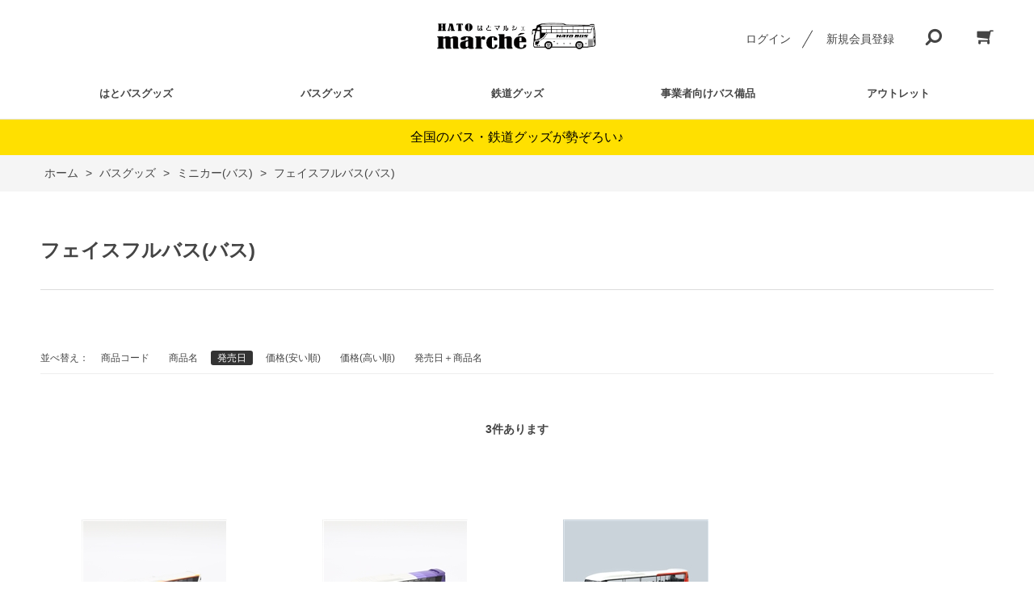

--- FILE ---
content_type: text/html; charset=utf-8
request_url: https://hatomarche.com/shop/r/r400105_srd/
body_size: 6681
content:
<!DOCTYPE html>
<html data-browse-mode="P" lang="ja" >
<head>
<meta charset="UTF-8">
<title>【はとマルシェOnline】バスグッズ/ミニカー(バス)/フェイスフルバス(バス)(並び順：発売日)【はとマルシェOnline】</title>
<link rel="canonical" href="https://hatomarche.com/shop/r/r400105/">


<meta name="description" content="はとマルシェOnlineは はとバスグッズを中心に全国のバスグッズ、鉄道グッズを取り扱う通販サイトです。バスグッズをお探しならこちら！バスグッズ/ミニカー(バス)/フェイスフルバス(バス)(並び順：発売日)クレジットカード・Amazonpay・GMO後払いなどお支払い方法も豊富です。">
<meta name="keywords" content="はとバス,通販,通信販売,ec,路線バス,観光バス,東京,トミカ,プラレール,特注トミカ,限定商品,バス,ウイルス対策,喫煙ブース,飛沫防止,旅行,広告,グッズ,バスコレクション,鉄道コレクション並び順：発売日はとマルシェ,はと,お土産,通販,通信販売,オンラインショップ,買い物,ショッピング,Online,はと,バス,鉄道,都営交通,観光,菓子,東京">

<meta name="wwwroot" content="" />
<meta name="rooturl" content="https://hatomarche.com" />
<meta name="viewport" content="width=1200">
<link rel="stylesheet" type="text/css" href="https://ajax.googleapis.com/ajax/libs/jqueryui/1.12.1/themes/ui-lightness/jquery-ui.min.css">
<link rel="stylesheet" type="text/css" href="/css/sys/reset.css">
<link rel="stylesheet" type="text/css" href="/css/sys/base.css">

<link rel="stylesheet" type="text/css" href="/css/sys/base_form.css" >
<link rel="stylesheet" type="text/css" href="/css/sys/base_misc.css" >
<link rel="stylesheet" type="text/css" href="/css/sys/layout.css" >
<link rel="stylesheet" type="text/css" href="/css/sys/block_icon_image.css"  >
<link rel="stylesheet" type="text/css" href="/css/sys/block_common.css" >
<link rel="stylesheet" type="text/css" href="/css/sys/block_customer.css" >
<link rel="stylesheet" type="text/css" href="/css/sys/block_goods.css" >
<link rel="stylesheet" type="text/css" href="/css/sys/block_order.css" >
<link rel="stylesheet" type="text/css" href="/css/sys/block_misc.css" >
<link rel="stylesheet" type="text/css" href="/css/sys/block_store.css" >
<link rel="stylesheet" type="text/css" href="/css/sys/block_no_code_cms.css" >
<script src="https://ajax.googleapis.com/ajax/libs/jquery/3.7.1/jquery.min.js" ></script>
<script src="https://ajax.googleapis.com/ajax/libs/jqueryui/1.14.1/jquery-ui.min.js?ver=20251201" ></script>


    <script src="https://code.jquery.com/jquery-migrate-1.4.1.min.js"></script>

<script src="/lib/jquery.cookie.js" ></script>
<script src="/lib/jquery.balloon.js" ></script>
<script src="/lib/goods/jquery.tile.min.js" ></script>
<script src="/lib/modernizr-custom.js" ></script>
<script src="/js/sys/tmpl.js" ></script>
<script src="/js/sys/msg.js?ver=20240731" ></script>
<script src="/js/sys/sys.js" ></script>
<script src="/js/sys/common.js" ></script>
<script src="/js/sys/search_suggest.js" ></script>
<script src="/js/sys/ui.js" ></script>





<!-- Google Tag Manager -->
<script>(function(w,d,s,l,i){w[l]=w[l]||[];w[l].push({'gtm.start':
new Date().getTime(),event:'gtm.js'});var f=d.getElementsByTagName(s)[0],
j=d.createElement(s),dl=l!='dataLayer'?'&l='+l:'';j.async=true;j.src=
'https://www.googletagmanager.com/gtm.js?id='+i+dl;f.parentNode.insertBefore(j,f);
})(window,document,'script','dataLayer','GTM-NMMSN8D');</script>
<!-- End Google Tag Manager -->
<!-- Global site tag (gtag.js) - Google Analytics -->
<script async src="https://www.googletagmanager.com/gtag/js?id=G-FW4QP1KERK"></script>
<script>
  const tracking_code = "G-FW4QP1KERK";
  window.dataLayer = window.dataLayer || [];
  function gtag(){dataLayer.push(arguments);}
  gtag('js', new Date());
  gtag('config', tracking_code, { send_page_view: false });

window.onload = function(){
  var mailDom = document.getElementsByName('uid');
  var pwdDom = document.getElementsByName('pwd');
  var certDom = document.getElementsByName('cert_key');

  if(!((mailDom.length > 0 && pwdDom.length > 0) || certDom.length > 0)) {
    gtag('config', tracking_code);
  }
};
</script>
<link rel="stylesheet" type="text/css" href="/css/usr/base.css">
<link rel="stylesheet" type="text/css" href="/css/usr/layout.css">
<link rel="stylesheet" type="text/css" href="/css/usr/block.css">
<link rel="stylesheet" type="text/css" href="/css/usr/user.css?20220301">
<link rel="stylesheet" type="text/css" href="/css/usr/color.css">
<link rel="stylesheet" type="text/css" href="/css/usr/freepage.css">
<script src="/js/usr/user.js"></script>
<link rel="stylesheet" type="text/css" href="/css/usr/slick.css">
<script src="/js/usr/slick.min.js"></script>
<link rel="SHORTCUT ICON" href="/favicon.ico">
<link rel="stylesheet" type="text/css" href="https://maxcdn.bootstrapcdn.com/font-awesome/4.7.0/css/font-awesome.min.css">
<!-- etm meta -->
<meta property="etm:device" content="desktop" />
<meta property="etm:page_type" content="goodslist" />
<meta property="etm:cart_item" content="[]" />
<meta property="etm:attr" content="" />



<script src="/js/usr/genre.js" defer></script>
<!-- etm meta -->

<script src="/js/sys/goods_ajax_bookmark.js"></script>
<script src="/js/sys/goods_ajax_quickview.js"></script>










</head>
<body class="page-genre" >




<div class="wrapper">
	
		
		
				<!-- header -->
<div class="header-pt3" id="header-wrapper">
  <header class="pane-header" id="header">
    <div class="container">
      <div class="block-header-logo"><a class="block-header-logo--link" href="/shop"><img alt="sitelogo" class="block-header-logo--img" src="/img/usr/common/sitelogo.png" /></a></div>
      <div class="block-headernav">
        <ul class="block-headernav--item-list">
          <li class="block-headernav--login"><a class="text-hover-color" href="/shop/customer/menu.aspx">ログイン</a></li>
          <li class="block-headernav--entry"><a class="text-hover-color" href="/shop/customer/entry.aspx">新規会員登録</a></li>
          <li class="block-headernav--search"> <span class="text-hover-color"><i class="fa fa-search" aria-hidden="true"></i></span>
            <div class="block-headernav--search-wrap">
              <div class="block-headernav--search-inner">
                <div>
                  <form name="frmSearch" method="get" action="/shop/goods/search.aspx">
                    <input type="hidden" name="search" value="x">
                    <input class="block-global-search--keyword js-suggest-search" type="text" value="" tabindex="1" id="keyword" placeholder="キーワードを入力" title="商品を検索する" name="keyword" data-suggest-submit="on" autocomplete="off">
                    <button class="block-global-search--submit btn btn-default" type="submit" tabindex="1" name="search" value="search"><i class="fa fa-search" aria-hidden="true"></i></button>
                  </form>
                  <span class="block-headernav--search-close-btn"></span> </div>
              </div>
            </div>
            <div class="block-headernav--search-bg"></div>
          </li>
          <li class="block-headernav--cart"><a href="/shop/cart/cart.aspx" class="text-hover-color"><span class="block-headernav--cart-count js-cart-count bg-color" style="display: inline;"></span><i class="fa fa-shopping-cart" aria-hidden="true"></i></a></li>
        </ul>
      </div>
    </div>
    <!-- nav -->
    
    <nav class="pane-globalnav">
      <div class="container">
        <div class="block-globalnav">
          <ul class="block-globalnav--item-list">
            <li><a class="bg-after-color" href="/shop/r/r10/">はとバスグッズ</a></li>
            <li><a class="bg-after-color" href="/shop/r/r40/">バスグッズ</a></li>
            <li><a class="bg-after-color" href="/shop/r/r30/">鉄道グッズ</a></li>
            <li><a class="bg-after-color" href="/shop/r/r50/">事業者向けバス備品</a></li>
            <li><a class="bg-after-color" href="/shop/r/r99/">アウトレット</a></li>
          </ul>
        </div>
      </div>
    </nav>
    <!-- nav --></header>
</div>
<div id="header-news">
  <p><strong>全国のバス・鉄道グッズが勢ぞろい♪</strong></p>
</div>
<!-- header --> 

				
					
				
		
	
	
<div class="pane-topic-path">
	<div class="container">
		<div class="block-topic-path">
	<ul class="block-topic-path--list" id="bread-crumb-list" itemscope itemtype="https://schema.org/BreadcrumbList">
		<li class="block-topic-path--genre-item block-topic-path--item__home" itemscope itemtype="https://schema.org/ListItem" itemprop="itemListElement">
	<a href="https://hatomarche.com/shop/default.aspx" itemprop="item">
		<span itemprop="name">ホーム</span>
	</a>
	<meta itemprop="position" content="1" />
</li>

<li class="block-topic-path--genre-item" itemscope itemtype="https://schema.org/ListItem" itemprop="itemListElement">
	&gt;
	<a href="https://hatomarche.com/shop/r/r40/" itemprop="item">
		<span itemprop="name">バスグッズ</span>
	</a>
	<meta itemprop="position" content="2" />
</li>


<li class="block-topic-path--genre-item" itemscope itemtype="https://schema.org/ListItem" itemprop="itemListElement">
	&gt;
	<a href="https://hatomarche.com/shop/r/r4001/" itemprop="item">
		<span itemprop="name">ミニカー(バス)</span>
	</a>
	<meta itemprop="position" content="3" />
</li>


<li class="block-topic-path--genre-item block-topic-path--item__current" itemscope itemtype="https://schema.org/ListItem" itemprop="itemListElement">
	&gt;
	<a href="https://hatomarche.com/shop/r/r400105/" itemprop="item">
		<span itemprop="name">フェイスフルバス(バス)</span>
	</a>
	<meta itemprop="position" content="4" />
</li>


	</ul>

</div>
	</div>
</div>
<div class="pane-contents">
<div class="container">

<div class="pane-left-menu">


</div>

<main class="pane-main">
<div class="block-genre-page">



<h1 class="h1 block-genre-page--header">フェイスフルバス(バス)</h1>







<dl class="block-goods-list--sort-order-items">
<dt>並べ替え：</dt>
<dd><a href="/shop/r/r400105_sg/">商品コード
                                         </a></dd><dd><a href="/shop/r/r400105_sgn/">商品名
                                         </a></dd><dd class="active">発売日
                                         </dd><dd><a href="/shop/r/r400105_ssp/">価格(安い順)
                                         </a></dd><dd><a href="/shop/r/r400105_sspd/">価格(高い順)
                                         </a></dd><dd><a href="/shop/r/r400105_srd-gn/">発売日＋商品名</a></dd>
</dl>
<div class="block-goods-list--pager-top block-goods-list--pager pager">
	<div class="pager-total"><span class="pager-count"><span>3</span>件あります</span></div>
	
</div>

<ul class="block-thumbnail-t">
<li>
<dl class="block-thumbnail-t--goods js-enhanced-ecommerce-item">
	<dt class="block-thumbnail-t--goods-image ">

		<a href="/shop/g/gBS005/" title="トレーンフェイスフルバス　南海バス 特注フェイスフルバス【サザンクロス】　1/80" class="js-enhanced-ecommerce-image"><figure class="img-center"><img alt="トレーンフェイスフルバス　南海バス 特注フェイスフルバス【サザンクロス】　1/80" src="/img/goods/S/BS005_d16c40134f36457b849384307e4445ce.jpg" ></figure></a>

	</dt>
	<dd class="block-thumbnail-t--goods-description">

		<div class="block-thumbnail-t--goods-name"><a href="/shop/g/gBS005/" title="トレーンフェイスフルバス　南海バス 特注フェイスフルバス【サザンクロス】　1/80" class="js-enhanced-ecommerce-goods-name" data-category="バスグッズ(20)" data-category1="バスグッズ(20)" data-category2="バスグッズ(20)" data-category3="バスグッズ(20)"data-category4="バスグッズ(20)"  data-brand="">トレーンフェイスフルバス　南海バス 特注フェイスフルバス【サザンクロス】　1/80</a></div>

		

		<div class="block-thumbnail-t--price-infos">
			
			<div class="block-thumbnail-t--price-items">
					<div class="block-thumbnail-t--price price js-enhanced-ecommerce-goods-price"> ￥2,500(税込)</div>

	

			
			</div>
		</div>

	</dd>
</dl>
<dl class="block-thumbnail-t--goods js-enhanced-ecommerce-item">
	<dt class="block-thumbnail-t--goods-image ">

		<a href="/shop/g/gBS004/" title="トレーンフェイスフルバス　南海バス 特注フェイスフルバス【sorae】　1/80" class="js-enhanced-ecommerce-image"><figure class="img-center"><img alt="トレーンフェイスフルバス　南海バス 特注フェイスフルバス【sorae】　1/80" src="/img/goods/S/BS004_edcfbdeb9fe04aa195ec57d5a9ea2861.jpg" ></figure></a>

	</dt>
	<dd class="block-thumbnail-t--goods-description">

		<div class="block-thumbnail-t--goods-name"><a href="/shop/g/gBS004/" title="トレーンフェイスフルバス　南海バス 特注フェイスフルバス【sorae】　1/80" class="js-enhanced-ecommerce-goods-name" data-category="バスグッズ(20)" data-category1="バスグッズ(20)" data-category2="バスグッズ(20)" data-category3="バスグッズ(20)"data-category4="バスグッズ(20)"  data-brand="">トレーンフェイスフルバス　南海バス 特注フェイスフルバス【sorae】　1/80</a></div>

		

		<div class="block-thumbnail-t--price-infos">
			
			<div class="block-thumbnail-t--price-items">
					<div class="block-thumbnail-t--price price js-enhanced-ecommerce-goods-price"> ￥2,500(税込)</div>

	

			
			</div>
		</div>

	</dd>
</dl>
<dl class="block-thumbnail-t--goods js-enhanced-ecommerce-item">
	<dt class="block-thumbnail-t--goods-image ">

		<a href="/shop/g/gBS0001/" title="トレーンフェイスフルバス　東京空港交通　1/80" class="js-enhanced-ecommerce-image"><figure class="img-center"><img alt="トレーンフェイスフルバス　東京空港交通　1/80" src="/img/goods/S/BS0001_f53e1ec78e7941ab93816880ab589e87.jpg" ></figure></a>

	</dt>
	<dd class="block-thumbnail-t--goods-description">

		<div class="block-thumbnail-t--goods-name"><a href="/shop/g/gBS0001/" title="トレーンフェイスフルバス　東京空港交通　1/80" class="js-enhanced-ecommerce-goods-name" data-category="バスグッズ(20)" data-category1="バスグッズ(20)" data-category2="バスグッズ(20)" data-category3="バスグッズ(20)"data-category4="バスグッズ(20)"  data-brand="">トレーンフェイスフルバス　東京空港交通　1/80</a></div>

		

		<div class="block-thumbnail-t--price-infos">
			
			<div class="block-thumbnail-t--price-items">
					<div class="block-thumbnail-t--price price js-enhanced-ecommerce-goods-price"> ￥1,980(税込)</div>

	
					<div class="block-thumbnail-t--net-price net-price">税抜 ￥1,800</div>
	

			
			</div>
		</div>

	</dd>
</dl>

</li>

</ul>
<div class="block-goods-list--pager-bottom block-goods-list--pager pager">
	<div class="pager-total"><span class="pager-count"><span>3</span>件あります</span></div>
	
</div>



<div class="block-genre-page--goods">
<div class="block-genre-style">

</div>


</div>

</div>
</main>
<div class="pane-right-menu">
<div id="block_of_itemhistory" class="block-recent-item" data-currentgoods="">

</div>
<script src="/js/sys/top_goodshistory.js" defer></script>

</div>
</div>
</div>




	
			
		<footer class="pane-footer">
			<div class="container">
				<p id="footer_pagetop" class="block-page-top"><a href="#header"></a></p>
				
				
						<!-- footer -->
<div class="footer-pt3">
<footer class="pane-footer bg-color">
<div class="container">
<p class="block-page-top bg-color" id="footer_pagetop">&nbsp;</p>

<ul class="block-footernav--sns-list">
	<li><a class="instagram" href="https://www.instagram.com/hatomaruo810?utm_source=qr" target="_blank">Instagram</a></li>
	<li><a class="facebook" href="https://www.facebook.com/Hatobusagc" target="_blank">Facebook</a></li>
	<li><a class="twitter" href="https://twitter.com/hatobusagency" target="_blank">Twitter</a></li>
	<li><a class="youtube" href="https://www.youtube.com/channel/UCI_QcMvWK5v4ETPi7amcVUg?view_as=subscriber" target="_blank">Youtube</a></li>
</ul>

<div class="block-footernav--info">
<div class="block-footernav--info-block">
<div>
<dl>
	<dt>送料について</dt>
	<dd>
	<p>1配送につき、1,000円（税込）(離島・沖縄除く)<br />
	※お取り寄せグルメ・企業様向け商品は対象外となります。</p>
	</dd>
</dl>
</div>

<div>
<dl>
	<dt>在庫について</dt>
	<dd>
	<p>在庫の変動状況により商品をご用意できない場合がございます。<br />
	あらかじめご了承ください。</p>
	</dd>
</dl>
</div>
</div>


<div class="block-footernav--info-block">
  <div>
    <dl>
      <dt>お支払いについて</dt>
      <dd>
        <p>
          ・クレジットカード（VISA/JCB/Master/AMEX/DINERS）<br />
          ご利用のクレジットカードの締め日や契約内容により異なります。<br />
          ご利用されるカード会社までご確認ください。<br />
          <img alt="クレジットカード" src="/img/usr/top/footer_01.png" />
        </p>
        <p>
          ・GMO後払い（コンビニ・銀行でのお支払い）<br />
※ご利用詳細は下記バナーよりご確認ください<br />
          <a href="https://www.gmo-ps.com/customer_2/" target="_blank" class="nopadding"><img alt="GMO後払い" src="/img/usr/top/footer_02.png" /></a>
        </p>
        <p>
          ・Amazon pay<br />
※ご利用詳細は下記バナーよりご確認ください<br />
          <a href="https://pay.amazon.co.jp/using-amazon-pay#about" target="_blank" class="nopadding"><img alt="amazon pay" src="/img/usr/top/footer_03.png" /></a>
        </p>
      </dd>
    </dl>
  </div>
</div>


<div class="block-footernav--info-block">
<div>
<dl>
	<dt>お問い合わせについて</dt>
	<dd>
	<p>受付時間：<strong>9:30～17:30</strong>（土日祝除く）</p>
	<a class="text-color" href="/shop/contact/contact.aspx">お問い合わせはこちらから</a>

	<p>内容を確認の上、翌営業日（繁忙期を除く）以降にご連絡させていただきます。ご返信につきましてはお時間がかかる場合がございます。何卒ご了承ください。</p>
	</dd>
</dl>
</div>
</div>
</div>

<div class="block-footernav" id="footernav">
<ul class="block-footernav--item-list">
	<li><a href="/shop/pages/guide.aspx">ご利用ガイド</a></li>
	<li><a href="/shop/pages/faq.aspx">よくあるご質問</a></li>
	<li><a href="/shop/pages/company.aspx">会社概要</a></li>
	<li><a href="/shop/pages/privacy.aspx">プライバシーポリシー</a></li>
	<li><a href="/shop/pages/law.aspx">特定商取引法に基づく表示</a></li>
</ul>

<p class="block-copyright" id="copyright">Copyright (c) はとマルシェOnline all rights reserved.</p>
</div>
</div>
</footer>
</div>
<!-- footer -->
				
			</div>
		</footer>
	
</div>
<!-- Google Tag Manager (noscript) -->
<noscript><iframe src="https://www.googletagmanager.com/ns.html?id=GTM-NMMSN8D"
height="0" width="0" style="display:none;visibility:hidden"></iframe></noscript>
<!-- End Google Tag Manager (noscript) -->

</body>
</html>


--- FILE ---
content_type: text/css
request_url: https://hatomarche.com/css/usr/layout.css
body_size: 1539
content:
@charset "UTF-8";
body {
  animation: fadeIn 1.5s ease-in 0s 1 normal;
  -webkit-animation: fadeIn 1.5s ease-in 0s 1 normal;
}
@keyframes fadeIn {
  0% {
    opacity: 0
  }
  100% {
    opacity: 1
  }
}
@-webkit-keyframes fadeIn {
  0% {
    opacity: 0
  }
  100% {
    opacity: 1
  }
}
.block-goods-detail {
  animation: fadeIn 1.5s ease-in 0s 1 normal;
  -webkit-animation: fadeIn 1.5s ease-in 0s 1 normal;
}
@keyframes fadeIn {
  0% {
    opacity: 0
  }
  100% {
    opacity: 1
  }
}
@-webkit-keyframes fadeIn {
  0% {
    opacity: 0
  }
  100% {
    opacity: 1
  }
}
.wrapper {
  background: #fff;
}
.pane-header > .container {
  display: flex;
  align-items: center;
  height: 70px;
  -webkit-transition: all .4s ease;
  -moz-transition: all .4s ease;
  transition: all .4s ease;
}
.pane-header .container {
  height: 70px;
}
.container {
  width: 1180px;
  margin: 0 auto;
}
.page-login .container {
  width: 1200px;
  margin: 0 auto;
}
.page-login .block-login {
  width: 1200px;
  margin: 0 auto;
}
.pane-main {
  display: block;
  grid-column-start: 1;
  grid-column-end: 3;
  grid-row-start: 1;
  grid-row-end: 1;
  -ms-grid-column: 1;
  -ms-grid-row: 1;
  width: 1180px;
  margin: 15px auto 0;
}
.pane-left-menu {
  grid-column-start: 1;
  grid-column-end: 2;
  grid-row-start: 3;
  grid-row-end: 4;
  -ms-grid-column: 1;
  -ms-grid-row: 3;
  width: 100%;
  margin: unset;
}
.pane-right-menu {
  grid-column-start: 1;
  grid-column-end: 3;
  grid-row-start: 2;
  grid-row-end: 3;
  -ms-grid-column: 1;
  -ms-grid-row: 2;
  margin: 80px 0 0 0;
  width: 100%;
}
#header-wrapper.header-pt1 {
  position: relative;
  height: 128px;
}
#header-wrapper.header-pt2 {
  position: relative;
  height: 70px;
}
#header-wrapper.header-pt3 {
  position: relative;
  height: 148px;
}
.header-pt1 .pane-globalnav {
  position: fixed;
  width: 100%;
  height: 58px;
  color: #fff;
  background-color: #ffffff;
  top: 70px;
  left: 0;
  -webkit-transition: all .4s ease;
  -moz-transition: all .4s ease;
  transition: all .4s ease
}
.header-pt2 .pane-globalnav {
  display: table-cell;
  width: 930px;
}
.header-pt3 .pane-globalnav {
  position: fixed;
  width: 100%;
  height: 58px;
  color: #fff;
  background-color: #ffffff;
  top: 90px;
  left: 0;
  -webkit-transition: all .4s ease;
  -moz-transition: all .4s ease;
  transition: all .4s ease
}
.header-pt1 .pane-globalnav:after,
.header-pt3 .pane-globalnav:after {
  content: "";
  position: absolute;
  bottom: 0;
  left: 0;
  display: block;
  width: 100%;
  height: 1px;
  background-color: #e4e4e4;
}
.header-pt1 .pane-header.active .pane-globalnav {
  top: 58px;
  height: 50px;
}
.header-pt3 .pane-header.active .pane-globalnav {
  top: 50px;
  height: 50px;
}
#header-news p {
  width: 1180px;
  color: #000;
  font-size: 16px;
  margin: 0 auto;
  text-align: center;
  padding: 10px 50px;
}
.pane-footer {
  padding: 0 0 30px;
}
.footer-pt1 .pane-footer {
  color: #ffffff;
  padding: 60px 0;
}
.footer-pt2 .pane-footer {
  color: #ffffff;
  padding: 60px 0;
}
.footer-pt3 .pane-footer {
  color: #000;
  padding: 40px 0 60px 0;
  width: 1180px;
  margin: 0 auto;
}
.pane-topic-path {
  background-color: #f5f5f5;
}
.pane-order-header {
  border-bottom: 2px solid #666;
}
.pane-order-contents {
  /*  border: 1px solid #eee; */
}
.pane-landingpage-contents {
  background: unset;
  border: unset;
  margin: 0 auto 60px;
}
.block-member-info,
.block-member-info-confirmation,
.block-member-registration-completed,
.block-shipping-address,
.block-credit-card-confirmation,
.block-inquiry,
.block-inquiry-history,
.block-mail-address,
.block-member-password,
.block-reset-password,
.block-user-review,
.block-mail-news,
.block-shipping-address-confirmation,
.block-purchase-history,
.block-purchase-history-detail,
.block-member-id,
.block-favorite,
.block-inquiry-history-detail,
.block-withdrawal,
.block-logout,
.block-coupon-list,
.block-regular-purcharse-list,
.block-regular-purcharse-detail,
.block-regular-purcharse-shipment-info-update,
.block-regular-purcharse-cancellation,
.block-point-history-list,
.block-arrival-notice-list,
.block-update-credit-card-info,
.block-order-cancellation,
.block-order-cancellation-completed,
.block-regular-purcharse-cycle-info-update,
.block-login,
.block-additional-authentication,
.block-goods-agree,
.block-reset-password-completed,
.block-update-new-password,
.block-inquiry-completed,
.block-questionnaire,
.block-questionnaire-completed {
  width: 1000px;
  margin: 0 auto;
}
body.page-top .pane-contents .container{
  width: auto;
}
body.page-top .pane-main {
  margin-top: 0;
  width: 100%;
}
.pane-footer .container{
  width: 100%;
}
.block-goods-detail {
  display: grid;
  grid-template-columns: 1fr 500px;
  grid-template-rows: auto auto auto auto;
  display: -ms-grid;
  -ms-grid-columns: 1fr 500px;
  -ms-grid-rows: auto auto auto auto;
  margin-bottom: 70px;
}
.pane-goods-header {
  grid-column-start: 1;
  grid-column-end: 3;
  grid-row-start: 1;
  grid-row-end: 2;
  -ms-grid-column: 1;
  -ms-grid-column-span: 2;
  -ms-grid-row: 1;
  width: 100%;
  margin: 30px 0 0 0;
}
.pane-goods-left-side {
  grid-column-start: 1;
  grid-column-end: 2;
  grid-row-start: 2;
  grid-row-end: 3;
  -ms-grid-column: 1;
  -ms-grid-row: 2;
  width: 680px;
  margin: 0;
}
.pane-goods-right-side {
  grid-column-start: 2;
  grid-column-end: 3;
  grid-row-start: 2;
  grid-row-end: 3;
  -ms-grid-column: 2;
  -ms-grid-row: 2;
  width: 500px;
}
.pane-goods-center {
  grid-column-start: 1;
  grid-column-end: 3;
  grid-row-start: 3;
  grid-row-end: 4;
  -ms-grid-column: 1;
  -ms-grid-column-span: 2;
  -ms-grid-row: 3;
  width: 100%;
  padding-top: 30px;
}
.pane-goods-footer {
  grid-column-start: 1;
  grid-column-end: 3;
  grid-row-start: 4;
  grid-row-end: 5;
  -ms-grid-column: 1;
  -ms-grid-column-span: 2;
  -ms-grid-row: 4;
  width: 100%;
}